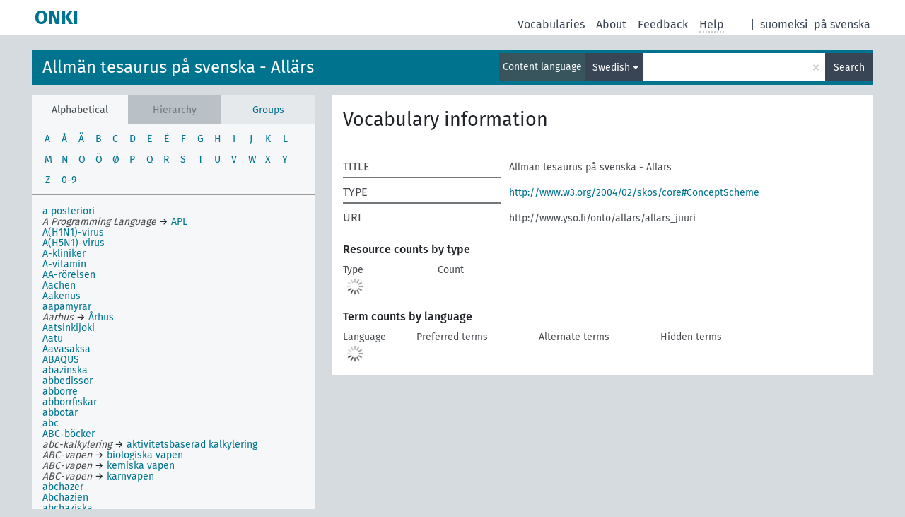

--- FILE ---
content_type: text/html; charset=UTF-8
request_url: https://light.onki.fi/allars/en/index?clang=sv
body_size: 7953
content:
<!DOCTYPE html>
<html dir="ltr" lang="en" prefix="og: https://ogp.me/ns#">
<head>
<base href="https://light.onki.fi/">
<link rel="shortcut icon" href="favicon.ico">
<meta http-equiv="X-UA-Compatible" content="IE=Edge">
<meta http-equiv="Content-Type" content="text/html; charset=UTF-8">
<meta name="viewport" content="width=device-width, initial-scale=1.0">
<meta name="format-detection" content="telephone=no">
<meta name="generator" content="Skosmos 2.18">
<meta name="title" content="Alphabetical index - Allärs - ONKI">
<meta property="og:title" content="Alphabetical index - Allärs - ONKI">
<link rel="canonical" href="https://light.onki.fi/allars/en/index?clang=sv">
<meta property="og:url" content="https://light.onki.fi/allars/en/index?clang=sv">
<meta property="og:type" content="website">
<meta property="og:site_name" content="ONKI">
<link href="vendor/twbs/bootstrap/dist/css/bootstrap.min.css" media="screen, print" rel="stylesheet" type="text/css">
<link href="vendor/vakata/jstree/dist/themes/default/style.min.css" media="screen, print" rel="stylesheet" type="text/css">
<link href="vendor/davidstutz/bootstrap-multiselect/dist/css/bootstrap-multiselect.min.css" media="screen, print" rel="stylesheet" type="text/css">
<link href="resource/css/fira.css" media="screen, print" rel="stylesheet" type="text/css">
<link href="resource/fontawesome/css/fontawesome.css" media="screen, print" rel="stylesheet" type="text/css">
<link href="resource/fontawesome/css/regular.css" media="screen, print" rel="stylesheet" type="text/css">
<link href="resource/fontawesome/css/solid.css" media="screen, print" rel="stylesheet" type="text/css">
<link href="resource/css/styles.css" media="screen, print" rel="stylesheet" type="text/css">

<title>Alphabetical index - Allärs - ONKI</title>
</head>
<body class="vocab-allars">
  <noscript>
    <strong>We're sorry but Skosmos doesn't work properly without JavaScript enabled. Please enable it to continue.</strong>
  </noscript>
  <a id="skiptocontent" href="allars/en/index?clang=sv#maincontent">Skip to main content</a>
  <div class="topbar-container topbar-white">
    <div class="topbar topbar-white">
      <div id="topbar-service-helper">
  <a
              class="service-en"
        href="en/?clang=sv"><h1 id="service-name">ONKI</h1></a>
</div>
<div id="topbar-language-navigation">
<div id="language"><span class="navigation-font">|</span>
      <a id="language-fi" class="navigation-font" href="allars/fi/index?clang=sv"> suomeksi</a>
        <a id="language-sv" class="navigation-font" href="allars/sv/index?clang=sv"> på svenska</a>
        </div>
<div id="navigation">
  <a href="en/?clang=sv" id="navi1" class="navigation-font" >
  Vocabularies  </a>
  <a href="en/about?clang=sv" id="navi2" class="navigation-font">
  About  </a>
  <a href="allars/en/feedback?clang=sv" id="navi3" class="navigation-font">
  Feedback  </a>
  <span class="skosmos-tooltip-wrapper skosmos-tooltip t-bottom" id="navi4" tabindex="0" data-title="Hover your cursor over the text with a dotted underline to see instructions about the property. &#xa; &#xa; For truncation search, please use the symbol * as in *animal or *patent*. For ends of search words, the search will be truncated automatically, even if the truncation symbol is not entered manually: thus, cat will yield the same results as cat*.">
    <span class="navigation-font">Help</span>
  </span>
</div>
</div>

<!-- top-bar ENDS HERE -->
    </div>
  </div>
    <div class="headerbar">
    <div class="header-row"><div class="headerbar-coloured"></div><div class="header-left">
  <h1><a href="allars/en/?clang=sv">Allmän tesaurus på svenska - Allärs</a></h1>
</div>
<div class="header-float">
      <h2 class="sr-only">Search from vocabulary</h2>
    <div class="search-vocab-text"><p>Content language</p></div>
    <form class="navbar-form" role="search" name="text-search" action="allars/en/search">
    <input style="display: none" name="clang" value="sv" id="lang-input">
    <div class="input-group">
      <div class="input-group-btn">
        <label class="sr-only" for="lang-dropdown-toggle">Content and search language</label>
        <button type="button" class="btn btn-default dropdown-toggle" data-bs-toggle="dropdown" aria-expanded="false" id="lang-dropdown-toggle">Swedish<span class="caret"></span></button>
        <ul class="dropdown-menu" aria-labelledby="lang-dropdown-toggle">
                            <li><a class="dropdown-item" href="allars/en/index/?clang=sv" class="lang-button" hreflang="sv">Swedish</a></li>
                            <li>
            <a class="dropdown-item" href="allars/en/index/?clang=sv&amp;anylang=on"
              class="lang-button" id="lang-button-all">Any language</a>
            <input name="anylang" type="checkbox">
          </li>
        </ul>
      </div><!-- /btn-group -->
      <label class="sr-only" for="search-field">Enter search term</label>
      <input id="search-field" type="text" class="form-control" name="q" value="">
      <div class="input-group-btn">
        <label class="sr-only" for="search-all-button">Submit search</label>
        <button id="search-all-button" type="submit" class="btn btn-primary">Search</button>
      </div>
    </div>
      </form>
</div>
</div>  </div>
    <div class="main-container">
        <div id="sidebar">
          <div class="sidebar-buttons">
                <h2 class="sr-only">Sidebar listing: list and traverse vocabulary contents by a criterion</h2>
        <ul class="nav nav-tabs">
                                      <h3 class="sr-only">List vocabulary concepts alphabetically</h3>
                    <li id="alpha" class="nav-item"><a class="nav-link active" href="allars/en/index?clang=sv">Alphabetical</a></li>
                                                                        <h3 class="sr-only">List vocabulary concepts hierarchically</h3>
                    <li id="hierarchy-disabled" class="nav-item">
            <a class="nav-link skosmos-tooltip-wrapper skosmos-tooltip t-bottom" href="#" id="hier-trigger"
             data-title="The top level hierarchy can't be shown in this vocabulary."            >Hierarchy            </a>
          </li>
                              <h3 class="sr-only">List vocabulary concepts and groupings hierarchically</h3>
          <li id="groups" class="nav-item"><a class="nav-link" href="allars/en/groups?clang=sv">Groups</a></li>
                                      </ul>
      </div>
              <h4 class="sr-only">Choose alphabetical listing letter</h4>
        <ul class="pagination">
                   <li
                      >
            <a href="allars/en/index/A?clang=sv"><span class="sr-only">a</span><span aria-hidden=true>A</span></a>
          </li>
                   <li
                      >
            <a href="allars/en/index/Å?clang=sv"><span class="sr-only">å</span><span aria-hidden=true>Å</span></a>
          </li>
                   <li
                      >
            <a href="allars/en/index/Ä?clang=sv"><span class="sr-only">ä</span><span aria-hidden=true>Ä</span></a>
          </li>
                   <li
                      >
            <a href="allars/en/index/B?clang=sv"><span class="sr-only">b</span><span aria-hidden=true>B</span></a>
          </li>
                   <li
                      >
            <a href="allars/en/index/C?clang=sv"><span class="sr-only">c</span><span aria-hidden=true>C</span></a>
          </li>
                   <li
                      >
            <a href="allars/en/index/D?clang=sv"><span class="sr-only">d</span><span aria-hidden=true>D</span></a>
          </li>
                   <li
                      >
            <a href="allars/en/index/E?clang=sv"><span class="sr-only">e</span><span aria-hidden=true>E</span></a>
          </li>
                   <li
                      >
            <a href="allars/en/index/É?clang=sv"><span class="sr-only">é</span><span aria-hidden=true>É</span></a>
          </li>
                   <li
                      >
            <a href="allars/en/index/F?clang=sv"><span class="sr-only">f</span><span aria-hidden=true>F</span></a>
          </li>
                   <li
                      >
            <a href="allars/en/index/G?clang=sv"><span class="sr-only">g</span><span aria-hidden=true>G</span></a>
          </li>
                   <li
                      >
            <a href="allars/en/index/H?clang=sv"><span class="sr-only">h</span><span aria-hidden=true>H</span></a>
          </li>
                   <li
                      >
            <a href="allars/en/index/I?clang=sv"><span class="sr-only">i</span><span aria-hidden=true>I</span></a>
          </li>
                   <li
                      >
            <a href="allars/en/index/J?clang=sv"><span class="sr-only">j</span><span aria-hidden=true>J</span></a>
          </li>
                   <li
                      >
            <a href="allars/en/index/K?clang=sv"><span class="sr-only">k</span><span aria-hidden=true>K</span></a>
          </li>
                   <li
                      >
            <a href="allars/en/index/L?clang=sv"><span class="sr-only">l</span><span aria-hidden=true>L</span></a>
          </li>
                   <li
                      >
            <a href="allars/en/index/M?clang=sv"><span class="sr-only">m</span><span aria-hidden=true>M</span></a>
          </li>
                   <li
                      >
            <a href="allars/en/index/N?clang=sv"><span class="sr-only">n</span><span aria-hidden=true>N</span></a>
          </li>
                   <li
                      >
            <a href="allars/en/index/O?clang=sv"><span class="sr-only">o</span><span aria-hidden=true>O</span></a>
          </li>
                   <li
                      >
            <a href="allars/en/index/Ö?clang=sv"><span class="sr-only">ö</span><span aria-hidden=true>Ö</span></a>
          </li>
                   <li
                      >
            <a href="allars/en/index/Ø?clang=sv"><span class="sr-only">ø</span><span aria-hidden=true>Ø</span></a>
          </li>
                   <li
                      >
            <a href="allars/en/index/P?clang=sv"><span class="sr-only">p</span><span aria-hidden=true>P</span></a>
          </li>
                   <li
                      >
            <a href="allars/en/index/Q?clang=sv"><span class="sr-only">q</span><span aria-hidden=true>Q</span></a>
          </li>
                   <li
                      >
            <a href="allars/en/index/R?clang=sv"><span class="sr-only">r</span><span aria-hidden=true>R</span></a>
          </li>
                   <li
                      >
            <a href="allars/en/index/S?clang=sv"><span class="sr-only">s</span><span aria-hidden=true>S</span></a>
          </li>
                   <li
                      >
            <a href="allars/en/index/T?clang=sv"><span class="sr-only">t</span><span aria-hidden=true>T</span></a>
          </li>
                   <li
                      >
            <a href="allars/en/index/U?clang=sv"><span class="sr-only">u</span><span aria-hidden=true>U</span></a>
          </li>
                   <li
                      >
            <a href="allars/en/index/V?clang=sv"><span class="sr-only">v</span><span aria-hidden=true>V</span></a>
          </li>
                   <li
                      >
            <a href="allars/en/index/W?clang=sv"><span class="sr-only">w</span><span aria-hidden=true>W</span></a>
          </li>
                   <li
                      >
            <a href="allars/en/index/X?clang=sv"><span class="sr-only">x</span><span aria-hidden=true>X</span></a>
          </li>
                   <li
                      >
            <a href="allars/en/index/Y?clang=sv"><span class="sr-only">y</span><span aria-hidden=true>Y</span></a>
          </li>
                   <li
                      >
            <a href="allars/en/index/Z?clang=sv"><span class="sr-only">z</span><span aria-hidden=true>Z</span></a>
          </li>
                   <li
                      >
            <a href="allars/en/index/0-9?clang=sv"><span class="sr-only">0-9</span><span aria-hidden=true>0-9</span></a>
          </li>
                </ul>
      
            <h4 class="sr-only">Listing vocabulary concepts alphabetically</h4>
            <div class="sidebar-grey  sidebar-grey-alpha">
        <div id="alphabetical-menu">
                                  <ul class="list-group alphabetical-search-results side-navi">
                                          <li>
                            <a href="allars/en/page/Y36783?clang=sv">a posteriori</a>
                           </li>
                                          <li>
                                          <span aria-hidden=true><span class="replaced">A Programming Language</span>	&rarr;</span>
              <a href="allars/en/page/Y43715?clang=sv"><span class="sr-only">A Programming Language Prefer using APL</span><span aria-hidden=true>APL</span></a>
                           </li>
                                          <li>
                            <a href="allars/en/page/Y38498?clang=sv">A(H1N1)-virus</a>
                           </li>
                                          <li>
                            <a href="allars/en/page/Y39198?clang=sv">A(H5N1)-virus</a>
                           </li>
                                          <li>
                            <a href="allars/en/page/Y14891?clang=sv">A-kliniker</a>
                           </li>
                                          <li>
                            <a href="allars/en/page/Y37753?clang=sv">A-vitamin</a>
                           </li>
                                          <li>
                            <a href="allars/en/page/Y44540?clang=sv">AA-rörelsen</a>
                           </li>
                                          <li>
                            <a href="allars/en/page/Y45458?clang=sv">Aachen</a>
                           </li>
                                          <li>
                            <a href="allars/en/page/Y30079?clang=sv">Aakenus</a>
                           </li>
                                          <li>
                            <a href="allars/en/page/Y30973?clang=sv">aapamyrar</a>
                           </li>
                                          <li>
                                          <span aria-hidden=true><span class="replaced">Aarhus</span>	&rarr;</span>
              <a href="allars/en/page/Y44712?clang=sv"><span class="sr-only">Aarhus Prefer using Århus</span><span aria-hidden=true>Århus</span></a>
                           </li>
                                          <li>
                            <a href="allars/en/page/Y45023?clang=sv">Aatsinkijoki</a>
                           </li>
                                          <li>
                            <a href="allars/en/page/Y43721?clang=sv">Aatu</a>
                           </li>
                                          <li>
                            <a href="allars/en/page/Y45022?clang=sv">Aavasaksa</a>
                           </li>
                                          <li>
                            <a href="allars/en/page/Y43719?clang=sv">ABAQUS</a>
                           </li>
                                          <li>
                            <a href="allars/en/page/Y50598?clang=sv">abazinska</a>
                           </li>
                                          <li>
                            <a href="allars/en/page/Y41469?clang=sv">abbedissor</a>
                           </li>
                                          <li>
                            <a href="allars/en/page/Y14892?clang=sv">abborre</a>
                           </li>
                                          <li>
                            <a href="allars/en/page/Y14893?clang=sv">abborrfiskar</a>
                           </li>
                                          <li>
                            <a href="allars/en/page/Y41470?clang=sv">abbotar</a>
                           </li>
                                          <li>
                            <a href="allars/en/page/Y33657?clang=sv">abc</a>
                           </li>
                                          <li>
                            <a href="allars/en/page/Y14894?clang=sv">ABC-böcker</a>
                           </li>
                                          <li>
                                          <span aria-hidden=true><span class="replaced">abc-kalkylering</span>	&rarr;</span>
              <a href="allars/en/page/Y15003?clang=sv"><span class="sr-only">abc-kalkylering Prefer using aktivitetsbaserad kalkylering</span><span aria-hidden=true>aktivitetsbaserad kalkylering</span></a>
                           </li>
                                          <li>
                                          <span aria-hidden=true><span class="replaced">ABC-vapen</span>	&rarr;</span>
              <a href="allars/en/page/Y16123?clang=sv"><span class="sr-only">ABC-vapen Prefer using biologiska vapen</span><span aria-hidden=true>biologiska vapen</span></a>
                           </li>
                                          <li>
                                          <span aria-hidden=true><span class="replaced">ABC-vapen</span>	&rarr;</span>
              <a href="allars/en/page/Y20668?clang=sv"><span class="sr-only">ABC-vapen Prefer using kemiska vapen</span><span aria-hidden=true>kemiska vapen</span></a>
                           </li>
                                          <li>
                                          <span aria-hidden=true><span class="replaced">ABC-vapen</span>	&rarr;</span>
              <a href="allars/en/page/Y21636?clang=sv"><span class="sr-only">ABC-vapen Prefer using kärnvapen</span><span aria-hidden=true>kärnvapen</span></a>
                           </li>
                                          <li>
                            <a href="allars/en/page/Y43657?clang=sv">abchazer</a>
                           </li>
                                          <li>
                            <a href="allars/en/page/Y44827?clang=sv">Abchazien</a>
                           </li>
                                          <li>
                            <a href="allars/en/page/Y50294?clang=sv">abchaziska</a>
                           </li>
                                          <li>
                                          <span aria-hidden=true><span class="replaced">abdominellt aortaaneurysm</span>	&rarr;</span>
              <a href="allars/en/page/Y46047?clang=sv"><span class="sr-only">abdominellt aortaaneurysm Prefer using bukaortaaneurysm</span><span aria-hidden=true>bukaortaaneurysm</span></a>
                           </li>
                                          <li>
                            <a href="allars/en/page/Y35414?clang=sv">abduktion</a>
                           </li>
                                          <li>
                                          <span aria-hidden=true><span class="replaced">abduktiv slutledning</span>	&rarr;</span>
              <a href="allars/en/page/Y35414?clang=sv"><span class="sr-only">abduktiv slutledning Prefer using abduktion</span><span aria-hidden=true>abduktion</span></a>
                           </li>
                                          <li>
                            <a href="allars/en/page/Y44826?clang=sv">Aberdeen (Förenta staterna)</a>
                           </li>
                                          <li>
                            <a href="allars/en/page/Y51540?clang=sv">Aberdeen (Skottland)</a>
                           </li>
                                          <li>
                            <a href="allars/en/page/Y30080?clang=sv">Abessinien</a>
                           </li>
                                          <li>
                            <a href="allars/en/page/Y50821?clang=sv">abessiv</a>
                           </li>
                                          <li>
                            <a href="allars/en/page/Y14895?clang=sv">abiturienter</a>
                           </li>
                                          <li>
                            <a href="allars/en/page/Y46236?clang=sv">ablativ</a>
                           </li>
                                          <li>
                                          <span aria-hidden=true><span class="replaced">aboriginalspråk</span>	&rarr;</span>
              <a href="allars/en/page/Y49852?clang=sv"><span class="sr-only">aboriginalspråk Prefer using australiska språk</span><span aria-hidden=true>australiska språk</span></a>
                           </li>
                                          <li>
                            <a href="allars/en/page/Y39515?clang=sv">aboriginer</a>
                           </li>
                                          <li>
                            <a href="allars/en/page/Y14896?clang=sv">abort</a>
                           </li>
                                          <li>
                                          <span aria-hidden=true><span class="replaced">Abruka</span>	&rarr;</span>
              <a href="allars/en/page/Y44828?clang=sv"><span class="sr-only">Abruka Prefer using Abrö</span><span aria-hidden=true>Abrö</span></a>
                           </li>
                                          <li>
                            <a href="allars/en/page/Y44828?clang=sv">Abrö</a>
                           </li>
                                          <li>
                            <a href="allars/en/page/Y40254?clang=sv">ABS-bromsar</a>
                           </li>
                                          <li>
                                          <span aria-hidden=true><span class="replaced">abscesser</span>	&rarr;</span>
              <a href="allars/en/page/Y50678?clang=sv"><span class="sr-only">abscesser Prefer using varbölder</span><span aria-hidden=true>varbölder</span></a>
                           </li>
                                          <li>
                            <a href="allars/en/page/Y41600?clang=sv">absensepilepsi</a>
                           </li>
                                          <li>
                            <a href="allars/en/page/Y50405?clang=sv">absint</a>
                           </li>
                                          <li>
                            <a href="allars/en/page/Y38705?clang=sv">absolut gehör</a>
                           </li>
                                          <li>
                            <a href="allars/en/page/Y50817?clang=sv">absolutbelopp</a>
                           </li>
                                          <li>
                            <a href="allars/en/page/Y14897?clang=sv">absolutism</a>
                           </li>
                                          <li>
                                          <span aria-hidden=true><span class="replaced">absolutvärde</span>	&rarr;</span>
              <a href="allars/en/page/Y50817?clang=sv"><span class="sr-only">absolutvärde Prefer using absolutbelopp</span><span aria-hidden=true>absolutbelopp</span></a>
                           </li>
                                          <li>
                            <a href="allars/en/page/Y14898?clang=sv">absorption</a>
                           </li>
                                          <li>
                            <a href="allars/en/page/Y14899?clang=sv">absorptionsstörningar</a>
                           </li>
                                          <li>
                                          <span aria-hidden=true><span class="replaced">abstract</span>	&rarr;</span>
              <a href="allars/en/page/Y24947?clang=sv"><span class="sr-only">abstract Prefer using sammandrag</span><span aria-hidden=true>sammandrag</span></a>
                           </li>
                                          <li>
                                          <span aria-hidden=true><span class="replaced">abstrakt</span>	&rarr;</span>
              <a href="allars/en/page/Y24947?clang=sv"><span class="sr-only">abstrakt Prefer using sammandrag</span><span aria-hidden=true>sammandrag</span></a>
                           </li>
                                          <li>
                            <a href="allars/en/page/Y43687?clang=sv">abstrakt algebra</a>
                           </li>
                                          <li>
                            <a href="allars/en/page/Y41713?clang=sv">abstrakt expressionism</a>
                           </li>
                                          <li>
                                          <span aria-hidden=true><span class="replaced">abstrakt harmonisk analys</span>	&rarr;</span>
              <a href="allars/en/page/Y49363?clang=sv"><span class="sr-only">abstrakt harmonisk analys Prefer using harmonisk analys</span><span aria-hidden=true>harmonisk analys</span></a>
                           </li>
                                          <li>
                            <a href="allars/en/page/Y14900?clang=sv">abstrakt konst</a>
                           </li>
                                          <li>
                                          <span aria-hidden=true><span class="replaced">abstrakt måleri</span>	&rarr;</span>
              <a href="allars/en/page/Y14900?clang=sv"><span class="sr-only">abstrakt måleri Prefer using abstrakt konst</span><span aria-hidden=true>abstrakt konst</span></a>
                           </li>
                                          <li>
                            <a href="allars/en/page/Y49960?clang=sv">abstrakta spel</a>
                           </li>
                                          <li>
                            <a href="allars/en/page/Y40248?clang=sv">abstrakthet</a>
                           </li>
                                          <li>
                                          <span aria-hidden=true><span class="replaced">abstraktpublikationer</span>	&rarr;</span>
              <a href="allars/en/page/Y24948?clang=sv"><span class="sr-only">abstraktpublikationer Prefer using referatpublikationer</span><span aria-hidden=true>referatpublikationer</span></a>
                           </li>
                                          <li>
                            <a href="allars/en/page/Y43392?clang=sv">absurd teater</a>
                           </li>
                                          <li>
                            <a href="allars/en/page/Y14901?clang=sv">absurdism</a>
                           </li>
                                          <li>
                            <a href="allars/en/page/Y14902?clang=sv">absurditet</a>
                           </li>
                                          <li>
                            <a href="allars/en/page/Y30089?clang=sv">Abu Dhabi</a>
                           </li>
                                          <li>
                            <a href="allars/en/page/Y36781?clang=sv">acceleration</a>
                           </li>
                                          <li>
                            <a href="allars/en/page/Y45685?clang=sv">accent</a>
                           </li>
                                          <li>
                            <a href="allars/en/page/Y34569?clang=sv">acceptabilitet</a>
                           </li>
                                          <li>
                            <a href="allars/en/page/Y41986?clang=sv">Acceptance and Commitment Therapy</a>
                           </li>
                                          <li>
                            <a href="allars/en/page/Y32659?clang=sv">acceptans</a>
                           </li>
                                          <li>
                            <a href="allars/en/page/Y43743?clang=sv">Access</a>
                           </li>
                                          <li>
                            <a href="allars/en/page/Y43736?clang=sv">Access Basic</a>
                           </li>
                                          <li>
                            <a href="allars/en/page/Y14903?clang=sv">accessoarer</a>
                           </li>
                                          <li>
                            <a href="allars/en/page/Y14904?clang=sv">accis</a>
                           </li>
                                          <li>
                            <a href="allars/en/page/Y31257?clang=sv">Accra</a>
                           </li>
                                          <li>
                            <a href="allars/en/page/Y36451?clang=sv">Aceh</a>
                           </li>
                                          <li>
                            <a href="allars/en/page/Y37297?clang=sv">acetaldehyd</a>
                           </li>
                                          <li>
                            <a href="allars/en/page/Y41755?clang=sv">acetat</a>
                           </li>
                                          <li>
                            <a href="allars/en/page/Y41757?clang=sv">aceton</a>
                           </li>
                                          <li>
                            <a href="allars/en/page/Y49767?clang=sv">acetylkolin</a>
                           </li>
                                          <li>
                            <a href="allars/en/page/Y34864?clang=sv">acetylsalicylsyra</a>
                           </li>
                                          <li>
                            <a href="allars/en/page/Y14905?clang=sv">aciditet</a>
                           </li>
                                          <li>
                            <a href="allars/en/page/Y50253?clang=sv">Acinetobacter baumannii</a>
                           </li>
                                          <li>
                            <a href="allars/en/page/Y32698?clang=sv">Ackas</a>
                           </li>
                                          <li>
                            <a href="allars/en/page/Y46534?clang=sv">Ackas -- Sotkia</a>
                           </li>
                                          <li>
                            <a href="allars/en/page/Y40499?clang=sv">acklimatisering</a>
                           </li>
                                          <li>
                            <a href="allars/en/page/Y14906?clang=sv">ackompanjemang</a>
                           </li>
                                          <li>
                            <a href="allars/en/page/Y14907?clang=sv">ackordsarbeten</a>
                           </li>
                                          <li>
                            <a href="allars/en/page/Y14908?clang=sv">ackordslön</a>
                           </li>
                                          <li>
                            <a href="allars/en/page/Y14909?clang=sv">ackreditering</a>
                           </li>
                                          <li>
                            <a href="allars/en/page/Y14910?clang=sv">ackulturation</a>
                           </li>
                                          <li>
                            <a href="allars/en/page/Y31122?clang=sv">ackumulation</a>
                           </li>
                                          <li>
                            <a href="allars/en/page/Y14911?clang=sv">ackumulatorer</a>
                           </li>
                                          <li>
                            <a href="allars/en/page/Y37552?clang=sv">ackusativ</a>
                           </li>
                                          <li>
                                          <span aria-hidden=true><span class="replaced">acne</span>	&rarr;</span>
              <a href="allars/en/page/Y45543?clang=sv"><span class="sr-only">acne Prefer using akne</span><span aria-hidden=true>akne</span></a>
                           </li>
                                          <li>
                            <a href="allars/en/page/Y38113?clang=sv">Aconcagua</a>
                           </li>
                                          <li>
                            <a href="allars/en/page/Y43718?clang=sv">ACR</a>
                           </li>
                                          <li>
                            <a href="allars/en/page/Y37708?clang=sv">Acrobat</a>
                           </li>
                                          <li>
                            <a href="allars/en/page/Y43742?clang=sv">Acrobat Connect Professional</a>
                           </li>
                                          <li>
                            <a href="allars/en/page/Y35951?clang=sv">Acrobat Reader</a>
                           </li>
                                          <li>
                                          <span aria-hidden=true><span class="replaced">ACT</span>	&rarr;</span>
              <a href="allars/en/page/Y41986?clang=sv"><span class="sr-only">ACT Prefer using Acceptance and Commitment Therapy</span><span aria-hidden=true>Acceptance and Commitment Therapy</span></a>
                           </li>
                                          <li>
                                          <span aria-hidden=true><span class="replaced">ACT-terapi</span>	&rarr;</span>
              <a href="allars/en/page/Y41986?clang=sv"><span class="sr-only">ACT-terapi Prefer using Acceptance and Commitment Therapy</span><span aria-hidden=true>Acceptance and Commitment Therapy</span></a>
                           </li>
                                          <li>
                            <a href="allars/en/page/Y14912?clang=sv">actionfilmer</a>
                           </li>
                                          <li>
                            <a href="allars/en/page/Y43741?clang=sv">ActionScript</a>
                           </li>
                                          <li>
                            <a href="allars/en/page/Y40623?clang=sv">actionspel</a>
                           </li>
                                          <li>
                            <a href="allars/en/page/Y43708?clang=sv">Active Server Pages</a>
                           </li>
                                          <li>
                            <a href="allars/en/page/Y43740?clang=sv">ActiveX</a>
                           </li>
                                          <li>
                            <a href="allars/en/page/Y30782?clang=sv">ad hoc-nät</a>
                           </li>
                                          <li>
                            <a href="allars/en/page/Y43737?clang=sv">Ada</a>
                           </li>
                                          <li>
                            <a href="allars/en/page/Y43717?clang=sv">ADAMS</a>
                           </li>
                                          <li>
                            <a href="allars/en/page/Y14913?clang=sv">ADB</a>
                           </li>
                                          <li>
                                          <span aria-hidden=true><span class="replaced">adb-enheter</span>	&rarr;</span>
              <a href="allars/en/page/Y16788?clang=sv"><span class="sr-only">adb-enheter Prefer using datorutrustning</span><span aria-hidden=true>datorutrustning</span></a>
                           </li>
                                          <li>
                                          <span aria-hidden=true><span class="replaced">ADB-lagring</span>	&rarr;</span>
              <a href="allars/en/page/Y16778?clang=sv"><span class="sr-only">ADB-lagring Prefer using datalagring</span><span aria-hidden=true>datalagring</span></a>
                           </li>
                                          <li>
                            <a href="allars/en/page/Y41790?clang=sv">ADB-planerare</a>
                           </li>
                                          <li>
                                          <span aria-hidden=true><span class="replaced">adb-planerare</span>	&rarr;</span>
              <a href="allars/en/page/Y41790?clang=sv"><span class="sr-only">adb-planerare Prefer using ADB-planerare</span><span aria-hidden=true>ADB-planerare</span></a>
                           </li>
                                          <li>
                                          <span aria-hidden=true><span class="replaced">adb-program</span>	&rarr;</span>
              <a href="allars/en/page/Y16781?clang=sv"><span class="sr-only">adb-program Prefer using dataprogram</span><span aria-hidden=true>dataprogram</span></a>
                           </li>
                                          <li>
                                          <span aria-hidden=true><span class="replaced">ADB-program</span>	&rarr;</span>
              <a href="allars/en/page/Y45778?clang=sv"><span class="sr-only">ADB-program Prefer using datorprogram</span><span aria-hidden=true>datorprogram</span></a>
                           </li>
                                          <li>
                                          <span aria-hidden=true><span class="replaced">ADB-programmering</span>	&rarr;</span>
              <a href="allars/en/page/Y24676?clang=sv"><span class="sr-only">ADB-programmering Prefer using programmering</span><span aria-hidden=true>programmering</span></a>
                           </li>
                                          <li>
                            <a href="allars/en/page/Y32424?clang=sv">ADB-stöd</a>
                           </li>
                                          <li>
                                          <span aria-hidden=true><span class="replaced">adb-stöd</span>	&rarr;</span>
              <a href="allars/en/page/Y32424?clang=sv"><span class="sr-only">adb-stöd Prefer using ADB-stöd</span><span aria-hidden=true>ADB-stöd</span></a>
                           </li>
                                          <li>
                            <a href="allars/en/page/Y17357?clang=sv">ADB-upptagningar</a>
                           </li>
                                          <li>
                                          <span aria-hidden=true><span class="replaced">adb-upptagningar</span>	&rarr;</span>
              <a href="allars/en/page/Y17357?clang=sv"><span class="sr-only">adb-upptagningar Prefer using ADB-upptagningar</span><span aria-hidden=true>ADB-upptagningar</span></a>
                           </li>
                                          <li>
                                          <span aria-hidden=true><span class="replaced">adb-utrustning</span>	&rarr;</span>
              <a href="allars/en/page/Y16788?clang=sv"><span class="sr-only">adb-utrustning Prefer using datorutrustning</span><span aria-hidden=true>datorutrustning</span></a>
                           </li>
                                          <li>
                                          <span aria-hidden=true><span class="replaced">addiktion</span>	&rarr;</span>
              <a href="allars/en/page/Y15901?clang=sv"><span class="sr-only">addiktion Prefer using beroende</span><span aria-hidden=true>beroende</span></a>
                           </li>
                                          <li>
                            <a href="allars/en/page/Y43266?clang=sv">Addisons sjukdom</a>
                           </li>
                                          <li>
                                          <span aria-hidden=true><span class="replaced">Address Resolution Protocol</span>	&rarr;</span>
              <a href="allars/en/page/Y43711?clang=sv"><span class="sr-only">Address Resolution Protocol Prefer using ARP</span><span aria-hidden=true>ARP</span></a>
                           </li>
                                          <li>
                            <a href="allars/en/page/Y14914?clang=sv">adel</a>
                           </li>
                                          <li>
                                          <span aria-hidden=true><span class="replaced">adeln</span>	&rarr;</span>
              <a href="allars/en/page/Y14914?clang=sv"><span class="sr-only">adeln Prefer using adel</span><span aria-hidden=true>adel</span></a>
                           </li>
                                          <li>
                            <a href="allars/en/page/Y43394?clang=sv">adelsbrev</a>
                           </li>
                                          <li>
                            <a href="allars/en/page/Y35611?clang=sv">adelstitlar</a>
                           </li>
                                          <li>
                                          <span aria-hidden=true><span class="replaced">adenocarcinom</span>	&rarr;</span>
              <a href="allars/en/page/Y39326?clang=sv"><span class="sr-only">adenocarcinom Prefer using adenokarcinom</span><span aria-hidden=true>adenokarcinom</span></a>
                           </li>
                                          <li>
                            <a href="allars/en/page/Y36752?clang=sv">adenoiderna</a>
                           </li>
                                          <li>
                            <a href="allars/en/page/Y39326?clang=sv">adenokarcinom</a>
                           </li>
                                          <li>
                            <a href="allars/en/page/Y41305?clang=sv">adenosin</a>
                           </li>
                                          <li>
                            <a href="allars/en/page/Y41304?clang=sv">adenosintrifosfat</a>
                           </li>
                                          <li>
                            <a href="allars/en/page/Y34462?clang=sv">adenovirus</a>
                           </li>
                                          <li>
                            <a href="allars/en/page/Y37551?clang=sv">adessiv</a>
                           </li>
                                          <li>
                                          <span aria-hidden=true><span class="replaced">ADH</span>	&rarr;</span>
              <a href="allars/en/page/Y41539?clang=sv"><span class="sr-only">ADH Prefer using antidiuretiska hormoner</span><span aria-hidden=true>antidiuretiska hormoner</span></a>
                           </li>
                                          <li>
                            <a href="allars/en/page/Y33216?clang=sv">adhd</a>
                           </li>
                                          <li>
                                          <span aria-hidden=true><span class="replaced">ADHD</span>	&rarr;</span>
              <a href="allars/en/page/Y33216?clang=sv"><span class="sr-only">ADHD Prefer using adhd</span><span aria-hidden=true>adhd</span></a>
                           </li>
                                          <li>
                            <a href="allars/en/page/Y14915?clang=sv">adhesion</a>
                           </li>
                                          <li>
                                          <span aria-hidden=true><span class="replaced">adhesiv kapsulit</span>	&rarr;</span>
              <a href="allars/en/page/Y50432?clang=sv"><span class="sr-only">adhesiv kapsulit Prefer using frusen skuldra</span><span aria-hidden=true>frusen skuldra</span></a>
                           </li>
                                          <li>
                            <a href="allars/en/page/Y39887?clang=sv">adiponektin</a>
                           </li>
                                          <li>
                                          <span aria-hidden=true><span class="replaced">adivasi</span>	&rarr;</span>
              <a href="allars/en/page/Y39919?clang=sv"><span class="sr-only">adivasi Prefer using adivasier</span><span aria-hidden=true>adivasier</span></a>
                           </li>
                                          <li>
                            <a href="allars/en/page/Y39919?clang=sv">adivasier</a>
                           </li>
                                          <li>
                                          <span aria-hidden=true><span class="replaced">adivasis</span>	&rarr;</span>
              <a href="allars/en/page/Y39919?clang=sv"><span class="sr-only">adivasis Prefer using adivasier</span><span aria-hidden=true>adivasier</span></a>
                           </li>
                                          <li>
                            <a href="allars/en/page/Y14916?clang=sv">adjektiv</a>
                           </li>
                                          <li>
                            <a href="allars/en/page/Y41749?clang=sv">adjutanter</a>
                           </li>
                                          <li>
                                          <span aria-hidden=true><span class="replaced">adjuvans</span>	&rarr;</span>
              <a href="allars/en/page/Y14917?clang=sv"><span class="sr-only">adjuvans Prefer using adjuvant behandling</span><span aria-hidden=true>adjuvant behandling</span></a>
                           </li>
                                          <li>
                            <a href="allars/en/page/Y14917?clang=sv">adjuvant behandling</a>
                           </li>
                                          <li>
                                          <span aria-hidden=true><span class="replaced">adjuvant terapi</span>	&rarr;</span>
              <a href="allars/en/page/Y14917?clang=sv"><span class="sr-only">adjuvant terapi Prefer using adjuvant behandling</span><span aria-hidden=true>adjuvant behandling</span></a>
                           </li>
                                          <li>
                            <a href="allars/en/page/Y43393?clang=sv">adlande</a>
                           </li>
                                          <li>
                            <a href="allars/en/page/Y34754?clang=sv">administration</a>
                           </li>
                                          <li>
                                          <span aria-hidden=true><span class="replaced">administrativa organ</span>	&rarr;</span>
              <a href="allars/en/page/Y18815?clang=sv"><span class="sr-only">administrativa organ Prefer using förvaltningsorgan</span><span aria-hidden=true>förvaltningsorgan</span></a>
                           </li>
                                          <li>
                                          <span aria-hidden=true><span class="replaced">aDNA</span>	&rarr;</span>
              <a href="allars/en/page/Y50946?clang=sv"><span class="sr-only">aDNA Prefer using arkeologiskt dna</span><span aria-hidden=true>arkeologiskt dna</span></a>
                           </li>
                                          <li>
                                          <span aria-hidden=true><span class="replaced">Adobe Acrobat</span>	&rarr;</span>
              <a href="allars/en/page/Y37708?clang=sv"><span class="sr-only">Adobe Acrobat Prefer using Acrobat</span><span aria-hidden=true>Acrobat</span></a>
                           </li>
                                          <li>
                            <a href="allars/en/page/Y37606?clang=sv">Adobe Bridge</a>
                           </li>
                                          <li>
                            <a href="allars/en/page/Y39208?clang=sv">Adobe Camera Raw</a>
                           </li>
                                          <li>
                            <a href="allars/en/page/Y46235?clang=sv">Adobe Connect Pro</a>
                           </li>
                                          <li>
                            <a href="allars/en/page/Y37707?clang=sv">Adobe Illustrator</a>
                           </li>
                                          <li>
                            <a href="allars/en/page/Y37706?clang=sv">Adobe InDesign</a>
                           </li>
                                          <li>
                                          <span aria-hidden=true><span class="replaced">Adobe Photoshop</span>	&rarr;</span>
              <a href="allars/en/page/Y36641?clang=sv"><span class="sr-only">Adobe Photoshop Prefer using Photoshop</span><span aria-hidden=true>Photoshop</span></a>
                           </li>
                                          <li>
                                          <span aria-hidden=true><span class="replaced">Adobe Photoshop Lightroom</span>	&rarr;</span>
              <a href="allars/en/page/Y43892?clang=sv"><span class="sr-only">Adobe Photoshop Lightroom Prefer using Photoshop Lightroom</span><span aria-hidden=true>Photoshop Lightroom</span></a>
                           </li>
                                          <li>
                                          <span aria-hidden=true><span class="replaced">adopterade barn</span>	&rarr;</span>
              <a href="allars/en/page/Y49465?clang=sv"><span class="sr-only">adopterade barn Prefer using adoptivbarn</span><span aria-hidden=true>adoptivbarn</span></a>
                           </li>
                                          <li>
                            <a href="allars/en/page/Y14920?clang=sv">adoption</a>
                           </li>
                                          <li>
                            <a href="allars/en/page/Y37474?clang=sv">adoption inom familjen</a>
                           </li>
                                          <li>
                                          <span aria-hidden=true><span class="replaced">adoptionslag</span>	&rarr;</span>
              <a href="allars/en/page/Y45834?clang=sv"><span class="sr-only">adoptionslag Prefer using adoptionslag (2012)</span><span aria-hidden=true>adoptionslag (2012)</span></a>
                           </li>
                                          <li>
                            <a href="allars/en/page/Y39392?clang=sv">adoptionslag (1985)</a>
                           </li>
                                          <li>
                            <a href="allars/en/page/Y45834?clang=sv">adoptionslag (2012)</a>
                           </li>
                                          <li>
                            <a href="allars/en/page/Y14921?clang=sv">adoptivbarn</a>
                           </li>
                                          <li>
                            <a href="allars/en/page/Y49465?clang=sv">adoptivbarn</a>
                           </li>
                                          <li>
                            <a href="allars/en/page/Y14922?clang=sv">adoptivföräldrar</a>
                           </li>
                                          <li>
                            <a href="allars/en/page/Y49466?clang=sv">adoptivföräldrar</a>
                           </li>
                                          <li>
                            <a href="allars/en/page/Y37328?clang=sv">adrenalin</a>
                           </li>
                                          <li>
                            <a href="allars/en/page/Y39081?clang=sv">adrenarke</a>
                           </li>
                                          <li>
                            <a href="allars/en/page/Y14924?clang=sv">adresser (kommunikation)</a>
                           </li>
                                          <li>
                            <a href="allars/en/page/Y14923?clang=sv">adresser (kulturalster)</a>
                           </li>
                                          <li>
                                          <span aria-hidden=true><span class="replaced">adressförteckningar</span>	&rarr;</span>
              <a href="allars/en/page/Y14924?clang=sv"><span class="sr-only">adressförteckningar Prefer using adresser (kommunikation)</span><span aria-hidden=true>adresser (kommunikation)</span></a>
                           </li>
                                          <li>
                                          <span aria-hidden=true><span class="replaced">adressförteckningar</span>	&rarr;</span>
              <a href="allars/en/page/Y14926?clang=sv"><span class="sr-only">adressförteckningar Prefer using adressregister</span><span aria-hidden=true>adressregister</span></a>
                           </li>
                                          <li>
                            <a href="allars/en/page/Y14925?clang=sv">adresskartor</a>
                           </li>
                                          <li>
                            <a href="allars/en/page/Y14926?clang=sv">adressregister</a>
                           </li>
                                          <li>
                            <a href="allars/en/page/Y30091?clang=sv">Adriatiska havet</a>
                           </li>
                                          <li>
                            <a href="allars/en/page/Y43739?clang=sv">AdSense</a>
                           </li>
                                          <li>
                            <a href="allars/en/page/Y14927?clang=sv">ADSL</a>
                           </li>
                                          <li>
                            <a href="allars/en/page/Y14928?clang=sv">adsorption</a>
                           </li>
                                          <li>
                            <a href="allars/en/page/Y39269?clang=sv">Advanced International Certificate of Education</a>
                           </li>
                                          <li>
                            <a href="allars/en/page/Y30465?clang=sv">advent</a>
                           </li>
                                          <li>
                            <a href="allars/en/page/Y14929?clang=sv">adventism</a>
                           </li>
                                          <li>
                                          <span aria-hidden=true><span class="replaced">adventskalendrar</span>	&rarr;</span>
              <a href="allars/en/page/Y50421?clang=sv"><span class="sr-only">adventskalendrar Prefer using julkalendrar</span><span aria-hidden=true>julkalendrar</span></a>
                           </li>
                                          <li>
                                          <span aria-hidden=true><span class="replaced">adventstiden</span>	&rarr;</span>
              <a href="allars/en/page/Y30465?clang=sv"><span class="sr-only">adventstiden Prefer using advent</span><span aria-hidden=true>advent</span></a>
                           </li>
                                          <li>
                            <a href="allars/en/page/Y14930?clang=sv">adverb</a>
                           </li>
                                          <li>
                            <a href="allars/en/page/Y14931?clang=sv">adverbial</a>
                           </li>
                                          <li>
                                          <span aria-hidden=true><span class="replaced">advertorialer</span>	&rarr;</span>
              <a href="allars/en/page/Y49461?clang=sv"><span class="sr-only">advertorialer Prefer using redaktionella annonser</span><span aria-hidden=true>redaktionella annonser</span></a>
                           </li>
                                          <li>
                            <a href="allars/en/page/Y14932?clang=sv">advokatbyråer</a>
                           </li>
                                          <li>
                            <a href="allars/en/page/Y14933?clang=sv">advokater</a>
                           </li>
                                          <li>
                            <a href="allars/en/page/Y43738?clang=sv">AdWords</a>
                           </li>
                                          <li>
                            <a href="allars/en/page/Y50272?clang=sv">adygeiska</a>
                           </li>
                                          <li>
                            <a href="allars/en/page/Y48702?clang=sv">Aerdenhout</a>
                           </li>
                                          <li>
                            <a href="allars/en/page/Y49596?clang=sv">aerial yoga</a>
                           </li>
                                          <li>
                            <a href="allars/en/page/Y40626?clang=sv">aerob kapacitet</a>
                           </li>
                                          <li>
                            <a href="allars/en/page/Y40625?clang=sv">aerob träning</a>
                           </li>
                                          <li>
                                          <span aria-hidden=true><span class="replaced">aerobic</span>	&rarr;</span>
              <a href="allars/en/page/Y14934?clang=sv"><span class="sr-only">aerobic Prefer using aerobics</span><span aria-hidden=true>aerobics</span></a>
                           </li>
                                          <li>
                            <a href="allars/en/page/Y14934?clang=sv">aerobics</a>
                           </li>
                                          <li>
                            <a href="allars/en/page/Y14935?clang=sv">aerobiologi</a>
                           </li>
                                          <li>
                                          <span aria-hidden=true><span class="replaced">aerobisk kapacitet</span>	&rarr;</span>
              <a href="allars/en/page/Y40626?clang=sv"><span class="sr-only">aerobisk kapacitet Prefer using aerob kapacitet</span><span aria-hidden=true>aerob kapacitet</span></a>
                           </li>
                                          <li>
                                          <span aria-hidden=true><span class="replaced">aerobisk träning</span>	&rarr;</span>
              <a href="allars/en/page/Y40625?clang=sv"><span class="sr-only">aerobisk träning Prefer using aerob träning</span><span aria-hidden=true>aerob träning</span></a>
                           </li>
                                          <li>
                            <a href="allars/en/page/Y14936?clang=sv">aerodynamik</a>
                           </li>
                                          <li>
                            <a href="allars/en/page/Y14937?clang=sv">aerologi</a>
                           </li>
                                          <li>
                            <a href="allars/en/page/Y14938?clang=sv">aeromekanik</a>
                           </li>
                                          <li>
                            <a href="allars/en/page/Y14939?clang=sv">aeronomi</a>
                           </li>
                                          <li>
                            <a href="allars/en/page/Y14940?clang=sv">aerosoler</a>
                           </li>
                                          <li>
                            <a href="allars/en/page/Y41750?clang=sv">aerosolfysik</a>
                           </li>
                                          <li>
                            <a href="allars/en/page/Y14941?clang=sv">aerosolförpackningar</a>
                           </li>
                                          <li>
                            <a href="allars/en/page/Y14942?clang=sv">aerostatik</a>
                           </li>
                                          <li>
                            <a href="allars/en/page/Y14943?clang=sv">afasi</a>
                           </li>
                                          <li>
                            <a href="allars/en/page/Y46034?clang=sv">affektionsvärde</a>
                           </li>
                                          <li>
                            <a href="allars/en/page/Y14944?clang=sv">affektivitet</a>
                           </li>
                                          <li>
                            <a href="allars/en/page/Y40128?clang=sv">affenpinscher</a>
                           </li>
                                          <li>
                            <a href="allars/en/page/Y44620?clang=sv">affiliatemarknadsföring</a>
                           </li>
                                          <li>
                            <a href="allars/en/page/Y14945?clang=sv">affischer</a>
                           </li>
                                          <li>
                            <a href="allars/en/page/Y14946?clang=sv">affischkonst</a>
                           </li>
                                          <li>
                            <a href="allars/en/page/Y14947?clang=sv">affix</a>
                           </li>
                                          <li>
                            <a href="allars/en/page/Y14948?clang=sv">affärer</a>
                           </li>
                                          <li>
                            <a href="allars/en/page/Y35275?clang=sv">affärer för hemelektronik och hushållsmaskiner</a>
                           </li>
                                          <li>
                                          <span aria-hidden=true><span class="replaced">affärer för hushållsmaskiner</span>	&rarr;</span>
              <a href="allars/en/page/Y35275?clang=sv"><span class="sr-only">affärer för hushållsmaskiner Prefer using affärer för hemelektronik och hushållsmaskiner</span><span aria-hidden=true>affärer för hemelektronik och hushållsmaskiner</span></a>
                           </li>
                                          <li>
                                          <span aria-hidden=true><span class="replaced">affärsanställda</span>	&rarr;</span>
              <a href="allars/en/page/Y14949?clang=sv"><span class="sr-only">affärsanställda Prefer using handelsanställda</span><span aria-hidden=true>handelsanställda</span></a>
                           </li>
                                          <li>
                            <a href="allars/en/page/Y14950?clang=sv">affärsbanker</a>
                           </li>
                                          <li>
                                          <span aria-hidden=true><span class="replaced">affärsbokföring</span>	&rarr;</span>
              <a href="allars/en/page/Y16242?clang=sv"><span class="sr-only">affärsbokföring Prefer using bokföring</span><span aria-hidden=true>bokföring</span></a>
                           </li>
                                          <li>
                            <a href="allars/en/page/Y14951?clang=sv">affärsbranschen</a>
                           </li>
                                          <li>
                                          <span aria-hidden=true><span class="replaced">affärsbrev</span>	&rarr;</span>
              <a href="allars/en/page/Y14959?clang=sv"><span class="sr-only">affärsbrev Prefer using affärskorrespondens</span><span aria-hidden=true>affärskorrespondens</span></a>
                           </li>
                                          <li>
                            <a href="allars/en/page/Y14952?clang=sv">affärsbyggnader</a>
                           </li>
                                          <li>
                            <a href="allars/en/page/Y14953?clang=sv">affärscentra</a>
                           </li>
                                          <li>
                                          <span aria-hidden=true><span class="replaced">affärscentrum</span>	&rarr;</span>
              <a href="allars/en/page/Y14953?clang=sv"><span class="sr-only">affärscentrum Prefer using affärscentra</span><span aria-hidden=true>affärscentra</span></a>
                           </li>
                                          <li>
                                          <span aria-hidden=true><span class="replaced">affärsekonomi</span>	&rarr;</span>
              <a href="allars/en/page/Y18604?clang=sv"><span class="sr-only">affärsekonomi Prefer using företagsekonomi</span><span aria-hidden=true>företagsekonomi</span></a>
                           </li>
                                          <li>
                            <a href="allars/en/page/Y14954?clang=sv">affärsförbindelser</a>
                           </li>
                                          <li>
                                          <span aria-hidden=true><span class="replaced">affärsföretag</span>	&rarr;</span>
              <a href="allars/en/page/Y18592?clang=sv"><span class="sr-only">affärsföretag Prefer using företag</span><span aria-hidden=true>företag</span></a>
                           </li>
                                          <li>
                            <a href="allars/en/page/Y14955?clang=sv">affärsgåvor</a>
                           </li>
                                          <li>
                            <a href="allars/en/page/Y14956?clang=sv">affärshemlighet</a>
                           </li>
                                          <li>
                                          <span aria-hidden=true><span class="replaced">affärsideer</span>	&rarr;</span>
              <a href="allars/en/page/Y14957?clang=sv"><span class="sr-only">affärsideer Prefer using affärsidéer</span><span aria-hidden=true>affärsidéer</span></a>
                           </li>
                                          <li>
                            <a href="allars/en/page/Y14957?clang=sv">affärsidéer</a>
                           </li>
                                          <li>
                                          <span aria-hidden=true><span class="replaced">affärsinrättningar</span>	&rarr;</span>
              <a href="allars/en/page/Y14965?clang=sv"><span class="sr-only">affärsinrättningar Prefer using affärsverk</span><span aria-hidden=true>affärsverk</span></a>
                           </li>
                                          <li>
                            <a href="allars/en/page/Y14958?clang=sv">affärskedjor</a>
                           </li>
                                          <li>
                            <a href="allars/en/page/Y42410?clang=sv">affärskommunikation</a>
                           </li>
                                          <li>
                            <a href="allars/en/page/Y14959?clang=sv">affärskorrespondens</a>
                           </li>
                                          <li>
                            <a href="allars/en/page/Y14960?clang=sv">affärskvinnor</a>
                           </li>
                                          <li>
                                          <span aria-hidden=true><span class="replaced">affärsledning</span>	&rarr;</span>
              <a href="allars/en/page/Y18617?clang=sv"><span class="sr-only">affärsledning Prefer using företagsledning</span><span aria-hidden=true>företagsledning</span></a>
                           </li>
                                          <li>
                            <a href="allars/en/page/Y14961?clang=sv">affärsliv</a>
                           </li>
                                          <li>
                            <a href="allars/en/page/Y14962?clang=sv">affärslokaler</a>
                           </li>
                          </ul>
                  </div>
              </div>
        </div>
    
            <main id="maincontent" tabindex="-1">
            <div class="content">
        <div id="content-top"></div>
          <div class="container">
  <div id="vocab-info">
    <div>
      <h2>Vocabulary information</h2>
      <hr />
    </div>
            <div class="vocab-info-literals">
      <div class="table">
                        <div class="row">
          <div class="property-label versal"><h3>Title</h3><div class="property-divider"></div></div>
          <div class="property-value-column versal">
                        <div class="property-value-wrapper">
              Allmän tesaurus på svenska - Allärs
                          </div>
                      </div>
        </div>
                        <div class="row">
          <div class="property-label versal"><h3>Type</h3><div class="property-divider"></div></div>
          <div class="property-value-column versal">
                        <div class="property-value-wrapper">
              <a href="http://www.w3.org/2004/02/skos/core#ConceptScheme">http://www.w3.org/2004/02/skos/core#ConceptScheme</a>
                          </div>
                      </div>
        </div>
                <div class="row">
          <div class="property-label versal"><h3>URI</h3></div>
          <div class="property-value-column versal">
            <div class="property-value-wrapper">
              <span class="uri-input-box">http://www.yso.fi/onto/allars/allars_juuri</span>
            </div>
          </div>
        </div>
      </div>
    </div>
            <div>
      <h3>Resource counts by type</h3>
      <table class="table" id="counts">
        <tr><th class="versal">Type</th><th class="versal">Count</th></tr>
      </table>
      <h3>Term counts by language</h3>
      <table class="table" id="statistics">
      <tr>
        <th class="versal">Language</th>
        <th class="versal">Preferred terms</th>
        <th class="versal">Alternate terms</th>
        <th class="versal">Hidden terms</th>
      </tr>
      </table>
    </div>
          </div>
</div>
        <div id="content-bottom"></div>
      </div>
    </main>
            <footer id="footer"></footer>
  </div>
  <script>
<!-- translations needed in javascript -->
var noResultsTranslation = "No results";
var loading_text = "Loading more items";
var loading_failed_text = "Error: Loading more items failed!";
var loading_retry_text = "Retry";
var jstree_loading = "Loading ...";
var results_disp = "All %d results displayed";
var all_vocabs  = "from all";
var n_selected = "selected";
var missing_value = "Value is required and can not be empty";
var expand_paths = "show all # paths";
var expand_propvals = "show all # values";
var hiertrans = "Hierarchy";
var depr_trans = "Deprecated concept";
var sr_only_translations = {
  hierarchy_listing: "Hierarchical listing of vocabulary concepts",
  groups_listing: "Hierarchical listing of vocabulary concepts and groupings",
};

<!-- variables passed through to javascript -->
var lang = "en";
var content_lang = "sv";
var vocab = "allars";
var uriSpace = "http://www.yso.fi/onto/allars/";
var showNotation = true;
var sortByNotation = null;
var languageOrder = ["sv"];
var vocShortName = "Allärs";
var explicitLangCodes = false;
</script>

<script type="application/ld+json">
{}
</script>
<script src="vendor/components/jquery/jquery.min.js"></script>
<script src="vendor/components/handlebars.js/handlebars.min.js"></script>
<script src="vendor/vakata/jstree/dist/jstree.min.js"></script>
<script src="vendor/twitter/typeahead.js/dist/typeahead.bundle.min.js"></script>
<script src="vendor/davidstutz/bootstrap-multiselect/dist/js/bootstrap-multiselect.min.js"></script>
<script src="vendor/twbs/bootstrap/dist/js/bootstrap.bundle.js"></script>
<script src="vendor/etdsolutions/waypoints/jquery.waypoints.min.js"></script>
<script src="vendor/newerton/jquery-mousewheel/jquery.mousewheel.min.js"></script>
<script src="vendor/pamelafox/lscache/lscache.min.js"></script>
<script src="resource/js/config.js"></script>
<script src="resource/js/hierarchy.js"></script>
<script src="resource/js/groups.js"></script>
<script src="resource/js/scripts.js"></script>
<script src="resource/js/docready.js"></script>

    </body>
</html>


--- FILE ---
content_type: text/javascript
request_url: https://light.onki.fi/resource/js/groups.js
body_size: 1134
content:
function buildGroupTree(response) {
  var data = [];
  var groups = {};
  for (var i in response) {
    var group = createGroupNode(response[i].uri, response[i]); 
    groups[response[i].uri] = group;
    if (response[i].uri === $('.uri-input-box').html()) {
      group.state = { 'opened' : true };
      group.a_attr.class = "jstree-clicked group";
    }
  }
  // adding children to the groups
  for (var i in response) {
    var groupobj = groups[response[i].uri];
    for (var j in response[i].childGroups) {
      var childuri = response[i].childGroups[j];
      if (groups[childuri]) {
        var childobj = groups[childuri];
        if (groupobj.children === true)
          groupobj.children = [];
        groupobj.children.push(childobj);
        if (childobj.state)
          groupobj.state = childobj.state;
        childobj.is_child = true;
      }
    }
  }
  for (var uri in groups) {
    var groupObj = groups[uri];
    if (!groupObj.is_child) {
      fixStates(groupObj);
      data.push(groupObj);
    }
  }
  return JSON.parse(JSON.stringify(data));
}

function fixStates(groupobj) {
  for (var i in groupobj.children) {
    fixStates(groupobj.children[i]);
    if (groupobj.children[i].state) {
      groupobj.state = groupobj.children[i].state;
    }
  }
}
  
function invokeGroupTree() {
  var $treeObject = $('.group-hierarchy');
  $treeObject.on('activate_node.jstree', function(event, node) {
    $treeObject.jstree('open_node', node.node);
  });

  $treeObject.jstree({
    'plugins' : ['sort'],
    'sort' : function (a,b) { return naturalCompare(this.get_text(a).toLowerCase(), this.get_text(b).toLowerCase()); },
    'core' : { 
      'data' : 
        function(node, cb) { 
          var json_url = (node.id !== '#') ? (rest_base_url + vocab + '/groupMembers') : (rest_base_url + vocab + '/groups');
          var params = (node.id !== '#') ? $.param({'uri' : node.a_attr['data-uri'], 'lang' : content_lang}): $.param({'lang' : content_lang});
          $.ajax({
            data: params,
            url: json_url, 
            req_kind: $.ajaxQ.requestKind.SIDEBAR_PRIVILEGED,
            success: function (response) {
              if (response.groups) { // the default hierarchy query that fires when a page loads.
                return cb(buildGroupTree(response.groups));
              } else {
                var children = [];
                for (var i in response.members) {
                  var member = response.members[i];
                  var child = {'text' : member.prefLabel,'parent' : node.a_attr['data-uri'], children : false, a_attr : { 'data-uri' : member.uri, "href" : getHrefForUri(member.uri, true) }};
                  if (member.hasMembers || member.isSuper) {
                    child.children = true;
                  }
                  if (showNotation && member.notation) {
                    child.text = '<span class="tree-notation">' + member.notation + '</span> ' + child.text;
                  }
                  children.push(JSON.parse(JSON.stringify(child)));
                }
                return cb(JSON.parse(JSON.stringify(children)));
              }
            }
          });
      },
      'animation' : 0,
      'themes' : { 'icons': false },
      'strings' : { 'Loading ...' : jstree_loading }
    } 
  });
}

function createGroupNode(uri, groupObject) {
  var node = {children : [], a_attr : {'data-uri' : uri, "href" : getHrefForUri(uri, true), "class" : "group" }};
  node.text = groupObject.prefLabel;
  if (groupObject.hasMembers || groupObject.isSuper)
    node.children = true;
  if (showNotation && groupObject.notation)
    node.text = '<span class="tree-notation">' + groupObject.notation + '</span> ' + node.text;
  return node;
}

